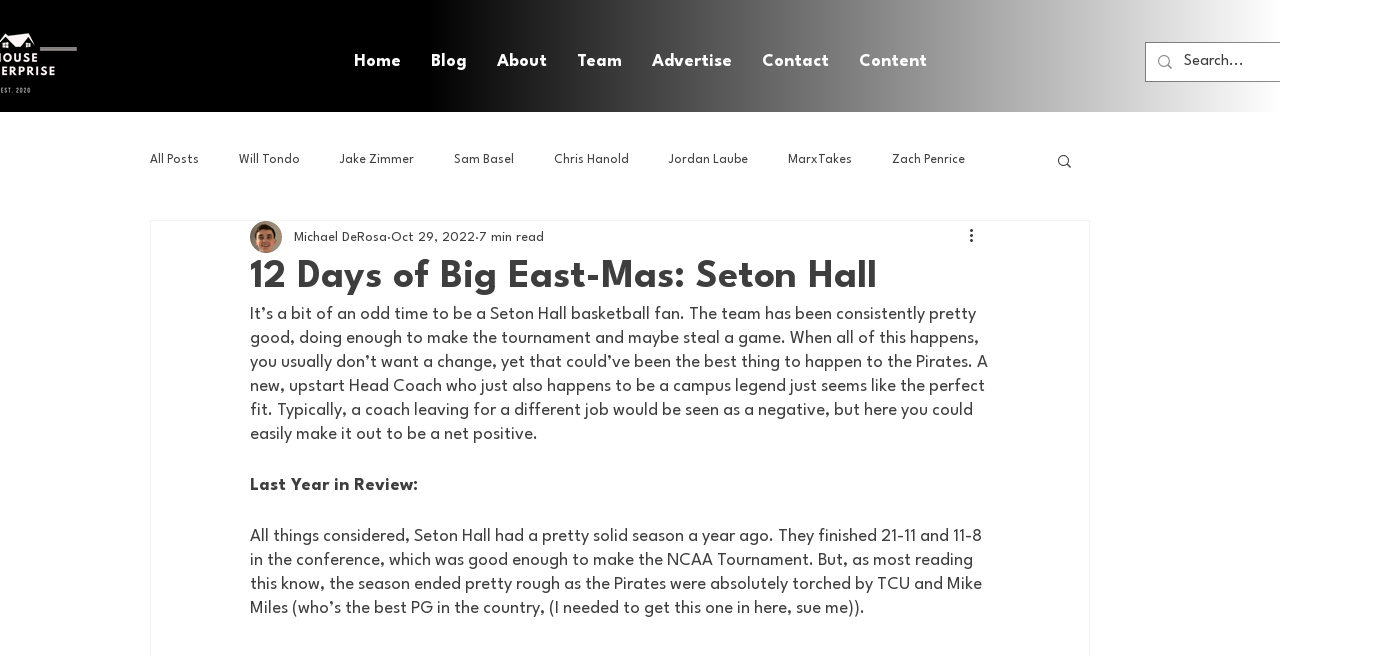

--- FILE ---
content_type: text/html; charset=utf-8
request_url: https://www.google.com/recaptcha/api2/aframe
body_size: 267
content:
<!DOCTYPE HTML><html><head><meta http-equiv="content-type" content="text/html; charset=UTF-8"></head><body><script nonce="eDxKtFSUZzyBJufhsDM6tw">/** Anti-fraud and anti-abuse applications only. See google.com/recaptcha */ try{var clients={'sodar':'https://pagead2.googlesyndication.com/pagead/sodar?'};window.addEventListener("message",function(a){try{if(a.source===window.parent){var b=JSON.parse(a.data);var c=clients[b['id']];if(c){var d=document.createElement('img');d.src=c+b['params']+'&rc='+(localStorage.getItem("rc::a")?sessionStorage.getItem("rc::b"):"");window.document.body.appendChild(d);sessionStorage.setItem("rc::e",parseInt(sessionStorage.getItem("rc::e")||0)+1);localStorage.setItem("rc::h",'1769073924743');}}}catch(b){}});window.parent.postMessage("_grecaptcha_ready", "*");}catch(b){}</script></body></html>